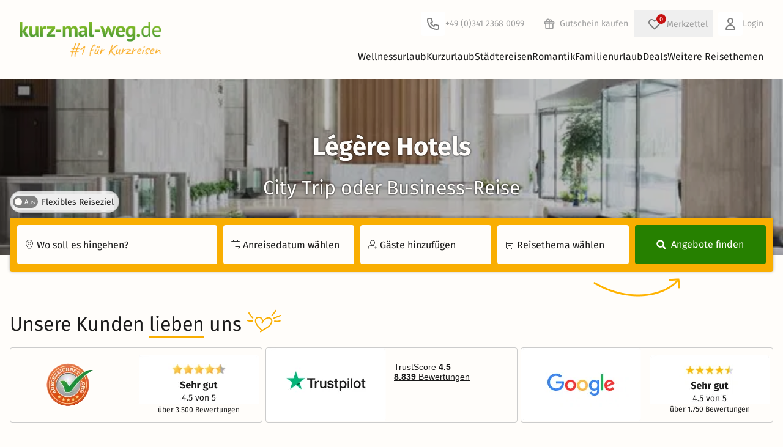

--- FILE ---
content_type: application/javascript
request_url: https://www.kurz-mal-weg.de/build/vite/assets/js/app-DwzVmrQE.js
body_size: 21866
content:
import{e as Be,d as Ne,l as Et}from"../error_log-DcfEfv2Q.js";import{m as O,o as b,g as Ct}from"../overlays-DXt8i8qW.js";import{S as We}from"../splide.esm-DEHJaEqD.js";import{g as V,i as xt,a as _t}from"../helpers-BYUL2zf5.js";import{D as It,o as P,b as ne,n as Lt,k as S,s as T,C as he,E as Bt,l as Re,p as x,F as _,G as ae,H as I,I as oe,J as le,K as Nt,h as be,c as Y,f as Ot,d as $t}from"../handler-NUn-cxKf.js";import{s as Q,l as Dt}from"../location-BefY6EBq.js";import{s as G}from"../store_data-CndY9viu.js";import{a as j}from"../itemPool-C0cEE_vT.js";import{j as Me,k as Ft,i as Pt,l as Wt,v as Rt,c as Mt,m as Vt}from"../index-CU2Lv1sL.js";import"../tracking_clicks-BOwN5JeR.js";import{d as Ut}from"../marked.esm-C0Rlrcoy.js";import"../build/tw/js_tw/footer_newsletter.js-DY7GqELo.js";import{O as Gt}from"../operator_types-779yEVYM.js";import"../offer-Di-ZJ0Ca.js";import"../newsletter-5FT7jD35.js";window.logConsoleError=t=>{Be()||Ne.logger.error("Error",{},t)};window.logApiErrors=(t,e)=>{if(Be()||!e.error)return;const i=`${t}: ${e.status}, ${e.error}, ${JSON.stringify(e.response)}`;Ne.logger.error("Error",{},new Error(i))};function zt(t){t.directive("collapse",e),e.inline=(i,{modifiers:n})=>{n.includes("min")&&(i._x_doShow=()=>{},i._x_doHide=()=>{})};function e(i,{modifiers:n}){let s=Ve(n,"duration",250)/1e3,r=Ve(n,"min",0),a=!n.includes("min");i._x_isShown||(i.style.height=`${r}px`),!i._x_isShown&&a&&(i.hidden=!0),i._x_isShown||(i.style.overflow="hidden");let d=(h,m)=>{let f=t.setStyles(h,m);return m.height?()=>{}:f},c={transitionProperty:"height",transitionDuration:`${s}s`,transitionTimingFunction:"cubic-bezier(0.4, 0.0, 0.2, 1)"};i._x_transition={in(h=()=>{},m=()=>{}){a&&(i.hidden=!1),a&&(i.style.display=null);let f=i.getBoundingClientRect().height;i.style.height="auto";let w=i.getBoundingClientRect().height;f===w&&(f=r),t.transition(i,t.setStyles,{during:c,start:{height:f+"px"},end:{height:w+"px"}},()=>i._x_isShown=!0,()=>{Math.abs(i.getBoundingClientRect().height-w)<1&&(i.style.overflow=null)})},out(h=()=>{},m=()=>{}){let f=i.getBoundingClientRect().height;t.transition(i,d,{during:c,start:{height:f+"px"},end:{height:r+"px"}},()=>i.style.overflow="hidden",()=>{i._x_isShown=!1,i.style.height==`${r}px`&&a&&(i.style.display="none",i.hidden=!0)})}}}}function Ve(t,e,i){if(t.indexOf(e)===-1)return i;const n=t[t.indexOf(e)+1];if(!n)return i;if(e==="duration"){let s=n.match(/([0-9]+)ms/);if(s)return s[1]}if(e==="min"){let s=n.match(/([0-9]+)px/);if(s)return s[1]}return n}var at=zt,ot=["input","select","textarea","a[href]","button","[tabindex]:not(slot)","audio[controls]","video[controls]",'[contenteditable]:not([contenteditable="false"])',"details>summary:first-of-type","details"],ce=ot.join(","),lt=typeof Element>"u",W=lt?function(){}:Element.prototype.matches||Element.prototype.msMatchesSelector||Element.prototype.webkitMatchesSelector,ye=!lt&&Element.prototype.getRootNode?function(t){return t.getRootNode()}:function(t){return t.ownerDocument},ct=function(e,i,n){var s=Array.prototype.slice.apply(e.querySelectorAll(ce));return i&&W.call(e,ce)&&s.unshift(e),s=s.filter(n),s},dt=function t(e,i,n){for(var s=[],r=Array.from(e);r.length;){var a=r.shift();if(a.tagName==="SLOT"){var d=a.assignedElements(),c=d.length?d:a.children,h=t(c,!0,n);n.flatten?s.push.apply(s,h):s.push({scope:a,candidates:h})}else{var m=W.call(a,ce);m&&n.filter(a)&&(i||!e.includes(a))&&s.push(a);var f=a.shadowRoot||typeof n.getShadowRoot=="function"&&n.getShadowRoot(a),w=!n.shadowRootFilter||n.shadowRootFilter(a);if(f&&w){var k=t(f===!0?a.children:f.children,!0,n);n.flatten?s.push.apply(s,k):s.push({scope:a,candidates:k})}else r.unshift.apply(r,a.children)}}return s},ut=function(e,i){return e.tabIndex<0&&(i||/^(AUDIO|VIDEO|DETAILS)$/.test(e.tagName)||e.isContentEditable)&&isNaN(parseInt(e.getAttribute("tabindex"),10))?0:e.tabIndex},Ht=function(e,i){return e.tabIndex===i.tabIndex?e.documentOrder-i.documentOrder:e.tabIndex-i.tabIndex},ht=function(e){return e.tagName==="INPUT"},Xt=function(e){return ht(e)&&e.type==="hidden"},qt=function(e){var i=e.tagName==="DETAILS"&&Array.prototype.slice.apply(e.children).some(function(n){return n.tagName==="SUMMARY"});return i},jt=function(e,i){for(var n=0;n<e.length;n++)if(e[n].checked&&e[n].form===i)return e[n]},Kt=function(e){if(!e.name)return!0;var i=e.form||ye(e),n=function(d){return i.querySelectorAll('input[type="radio"][name="'+d+'"]')},s;if(typeof window<"u"&&typeof window.CSS<"u"&&typeof window.CSS.escape=="function")s=n(window.CSS.escape(e.name));else try{s=n(e.name)}catch(a){return console.error("Looks like you have a radio button with a name attribute containing invalid CSS selector characters and need the CSS.escape polyfill: %s",a.message),!1}var r=jt(s,e.form);return!r||r===e},Yt=function(e){return ht(e)&&e.type==="radio"},Qt=function(e){return Yt(e)&&!Kt(e)},Ue=function(e){var i=e.getBoundingClientRect(),n=i.width,s=i.height;return n===0&&s===0},Zt=function(e,i){var n=i.displayCheck,s=i.getShadowRoot;if(getComputedStyle(e).visibility==="hidden")return!0;var r=W.call(e,"details>summary:first-of-type"),a=r?e.parentElement:e;if(W.call(a,"details:not([open]) *"))return!0;var d=ye(e).host,c=d?.ownerDocument.contains(d)||e.ownerDocument.contains(e);if(!n||n==="full"){if(typeof s=="function"){for(var h=e;e;){var m=e.parentElement,f=ye(e);if(m&&!m.shadowRoot&&s(m)===!0)return Ue(e);e.assignedSlot?e=e.assignedSlot:!m&&f!==e.ownerDocument?e=f.host:e=m}e=h}if(c)return!e.getClientRects().length}else if(n==="non-zero-area")return Ue(e);return!1},Jt=function(e){if(/^(INPUT|BUTTON|SELECT|TEXTAREA)$/.test(e.tagName))for(var i=e.parentElement;i;){if(i.tagName==="FIELDSET"&&i.disabled){for(var n=0;n<i.children.length;n++){var s=i.children.item(n);if(s.tagName==="LEGEND")return W.call(i,"fieldset[disabled] *")?!0:!s.contains(e)}return!0}i=i.parentElement}return!1},de=function(e,i){return!(i.disabled||Xt(i)||Zt(i,e)||qt(i)||Jt(i))},Te=function(e,i){return!(Qt(i)||ut(i)<0||!de(e,i))},ei=function(e){var i=parseInt(e.getAttribute("tabindex"),10);return!!(isNaN(i)||i>=0)},ti=function t(e){var i=[],n=[];return e.forEach(function(s,r){var a=!!s.scope,d=a?s.scope:s,c=ut(d,a),h=a?t(s.candidates):d;c===0?a?i.push.apply(i,h):i.push(d):n.push({documentOrder:r,tabIndex:c,item:s,isScope:a,content:h})}),n.sort(Ht).reduce(function(s,r){return r.isScope?s.push.apply(s,r.content):s.push(r.content),s},[]).concat(i)},ii=function(e,i){i=i||{};var n;return i.getShadowRoot?n=dt([e],i.includeContainer,{filter:Te.bind(null,i),flatten:!1,getShadowRoot:i.getShadowRoot,shadowRootFilter:ei}):n=ct(e,i.includeContainer,Te.bind(null,i)),ti(n)},ft=function(e,i){i=i||{};var n;return i.getShadowRoot?n=dt([e],i.includeContainer,{filter:de.bind(null,i),flatten:!0,getShadowRoot:i.getShadowRoot}):n=ct(e,i.includeContainer,de.bind(null,i)),n},Z=function(e,i){if(i=i||{},!e)throw new Error("No node provided");return W.call(e,ce)===!1?!1:Te(i,e)},ni=ot.concat("iframe").join(","),se=function(e,i){if(i=i||{},!e)throw new Error("No node provided");return W.call(e,ni)===!1?!1:de(i,e)};function Ge(t,e){var i=Object.keys(t);if(Object.getOwnPropertySymbols){var n=Object.getOwnPropertySymbols(t);e&&(n=n.filter(function(s){return Object.getOwnPropertyDescriptor(t,s).enumerable})),i.push.apply(i,n)}return i}function ze(t){for(var e=1;e<arguments.length;e++){var i=arguments[e]!=null?arguments[e]:{};e%2?Ge(Object(i),!0).forEach(function(n){si(t,n,i[n])}):Object.getOwnPropertyDescriptors?Object.defineProperties(t,Object.getOwnPropertyDescriptors(i)):Ge(Object(i)).forEach(function(n){Object.defineProperty(t,n,Object.getOwnPropertyDescriptor(i,n))})}return t}function si(t,e,i){return e in t?Object.defineProperty(t,e,{value:i,enumerable:!0,configurable:!0,writable:!0}):t[e]=i,t}var He=(function(){var t=[];return{activateTrap:function(i){if(t.length>0){var n=t[t.length-1];n!==i&&n.pause()}var s=t.indexOf(i);s===-1||t.splice(s,1),t.push(i)},deactivateTrap:function(i){var n=t.indexOf(i);n!==-1&&t.splice(n,1),t.length>0&&t[t.length-1].unpause()}}})(),ri=function(e){return e.tagName&&e.tagName.toLowerCase()==="input"&&typeof e.select=="function"},ai=function(e){return e.key==="Escape"||e.key==="Esc"||e.keyCode===27},oi=function(e){return e.key==="Tab"||e.keyCode===9},Xe=function(e){return setTimeout(e,0)},qe=function(e,i){var n=-1;return e.every(function(s,r){return i(s)?(n=r,!1):!0}),n},q=function(e){for(var i=arguments.length,n=new Array(i>1?i-1:0),s=1;s<i;s++)n[s-1]=arguments[s];return typeof e=="function"?e.apply(void 0,n):e},J=function(e){return e.target.shadowRoot&&typeof e.composedPath=="function"?e.composedPath()[0]:e.target},li=function(e,i){var n=i?.document||document,s=ze({returnFocusOnDeactivate:!0,escapeDeactivates:!0,delayInitialFocus:!0},i),r={containers:[],containerGroups:[],tabbableGroups:[],nodeFocusedBeforeActivation:null,mostRecentlyFocusedNode:null,active:!1,paused:!1,delayInitialFocusTimer:void 0},a,d=function(o,l,u){return o&&o[l]!==void 0?o[l]:s[u||l]},c=function(o){return r.containerGroups.findIndex(function(l){var u=l.container,v=l.tabbableNodes;return u.contains(o)||v.find(function(p){return p===o})})},h=function(o){var l=s[o];if(typeof l=="function"){for(var u=arguments.length,v=new Array(u>1?u-1:0),p=1;p<u;p++)v[p-1]=arguments[p];l=l.apply(void 0,v)}if(l===!0&&(l=void 0),!l){if(l===void 0||l===!1)return l;throw new Error("`".concat(o,"` was specified but was not a node, or did not return a node"))}var y=l;if(typeof l=="string"&&(y=n.querySelector(l),!y))throw new Error("`".concat(o,"` as selector refers to no known node"));return y},m=function(){var o=h("initialFocus");if(o===!1)return!1;if(o===void 0)if(c(n.activeElement)>=0)o=n.activeElement;else{var l=r.tabbableGroups[0],u=l&&l.firstTabbableNode;o=u||h("fallbackFocus")}if(!o)throw new Error("Your focus-trap needs to have at least one focusable element");return o},f=function(){if(r.containerGroups=r.containers.map(function(o){var l=ii(o,s.tabbableOptions),u=ft(o,s.tabbableOptions);return{container:o,tabbableNodes:l,focusableNodes:u,firstTabbableNode:l.length>0?l[0]:null,lastTabbableNode:l.length>0?l[l.length-1]:null,nextTabbableNode:function(p){var y=arguments.length>1&&arguments[1]!==void 0?arguments[1]:!0,L=u.findIndex(function(N){return N===p});if(!(L<0))return y?u.slice(L+1).find(function(N){return Z(N,s.tabbableOptions)}):u.slice(0,L).reverse().find(function(N){return Z(N,s.tabbableOptions)})}}}),r.tabbableGroups=r.containerGroups.filter(function(o){return o.tabbableNodes.length>0}),r.tabbableGroups.length<=0&&!h("fallbackFocus"))throw new Error("Your focus-trap must have at least one container with at least one tabbable node in it at all times")},w=function g(o){if(o!==!1&&o!==n.activeElement){if(!o||!o.focus){g(m());return}o.focus({preventScroll:!!s.preventScroll}),r.mostRecentlyFocusedNode=o,ri(o)&&o.select()}},k=function(o){var l=h("setReturnFocus",o);return l||(l===!1?!1:o)},C=function(o){var l=J(o);if(!(c(l)>=0)){if(q(s.clickOutsideDeactivates,o)){a.deactivate({returnFocus:s.returnFocusOnDeactivate&&!se(l,s.tabbableOptions)});return}q(s.allowOutsideClick,o)||o.preventDefault()}},$=function(o){var l=J(o),u=c(l)>=0;u||l instanceof Document?u&&(r.mostRecentlyFocusedNode=l):(o.stopImmediatePropagation(),w(r.mostRecentlyFocusedNode||m()))},E=function(o){var l=J(o);f();var u=null;if(r.tabbableGroups.length>0){var v=c(l),p=v>=0?r.containerGroups[v]:void 0;if(v<0)o.shiftKey?u=r.tabbableGroups[r.tabbableGroups.length-1].lastTabbableNode:u=r.tabbableGroups[0].firstTabbableNode;else if(o.shiftKey){var y=qe(r.tabbableGroups,function(me){var pe=me.firstTabbableNode;return l===pe});if(y<0&&(p.container===l||se(l,s.tabbableOptions)&&!Z(l,s.tabbableOptions)&&!p.nextTabbableNode(l,!1))&&(y=v),y>=0){var L=y===0?r.tabbableGroups.length-1:y-1,N=r.tabbableGroups[L];u=N.lastTabbableNode}}else{var X=qe(r.tabbableGroups,function(me){var pe=me.lastTabbableNode;return l===pe});if(X<0&&(p.container===l||se(l,s.tabbableOptions)&&!Z(l,s.tabbableOptions)&&!p.nextTabbableNode(l))&&(X=v),X>=0){var At=X===r.tabbableGroups.length-1?0:X+1,kt=r.tabbableGroups[At];u=kt.firstTabbableNode}}}else u=h("fallbackFocus");u&&(o.preventDefault(),w(u))},$e=function(o){if(ai(o)&&q(s.escapeDeactivates,o)!==!1){o.preventDefault(),a.deactivate();return}if(oi(o)){E(o);return}},De=function(o){var l=J(o);c(l)>=0||q(s.clickOutsideDeactivates,o)||q(s.allowOutsideClick,o)||(o.preventDefault(),o.stopImmediatePropagation())},Fe=function(){if(r.active)return He.activateTrap(a),r.delayInitialFocusTimer=s.delayInitialFocus?Xe(function(){w(m())}):w(m()),n.addEventListener("focusin",$,!0),n.addEventListener("mousedown",C,{capture:!0,passive:!1}),n.addEventListener("touchstart",C,{capture:!0,passive:!1}),n.addEventListener("click",De,{capture:!0,passive:!1}),n.addEventListener("keydown",$e,{capture:!0,passive:!1}),a},Pe=function(){if(r.active)return n.removeEventListener("focusin",$,!0),n.removeEventListener("mousedown",C,!0),n.removeEventListener("touchstart",C,!0),n.removeEventListener("click",De,!0),n.removeEventListener("keydown",$e,!0),a};return a={get active(){return r.active},get paused(){return r.paused},activate:function(o){if(r.active)return this;var l=d(o,"onActivate"),u=d(o,"onPostActivate"),v=d(o,"checkCanFocusTrap");v||f(),r.active=!0,r.paused=!1,r.nodeFocusedBeforeActivation=n.activeElement,l&&l();var p=function(){v&&f(),Fe(),u&&u()};return v?(v(r.containers.concat()).then(p,p),this):(p(),this)},deactivate:function(o){if(!r.active)return this;var l=ze({onDeactivate:s.onDeactivate,onPostDeactivate:s.onPostDeactivate,checkCanReturnFocus:s.checkCanReturnFocus},o);clearTimeout(r.delayInitialFocusTimer),r.delayInitialFocusTimer=void 0,Pe(),r.active=!1,r.paused=!1,He.deactivateTrap(a);var u=d(l,"onDeactivate"),v=d(l,"onPostDeactivate"),p=d(l,"checkCanReturnFocus"),y=d(l,"returnFocus","returnFocusOnDeactivate");u&&u();var L=function(){Xe(function(){y&&w(k(r.nodeFocusedBeforeActivation)),v&&v()})};return y&&p?(p(k(r.nodeFocusedBeforeActivation)).then(L,L),this):(L(),this)},pause:function(){return r.paused||!r.active?this:(r.paused=!0,Pe(),this)},unpause:function(){return!r.paused||!r.active?this:(r.paused=!1,f(),Fe(),this)},updateContainerElements:function(o){var l=[].concat(o).filter(Boolean);return r.containers=l.map(function(u){return typeof u=="string"?n.querySelector(u):u}),r.active&&f(),this}},a.updateContainerElements(e),a};function ci(t){let e,i;window.addEventListener("focusin",()=>{e=i,i=document.activeElement}),t.magic("focus",n=>{let s=n;return{__noscroll:!1,__wrapAround:!1,within(r){return s=r,this},withoutScrolling(){return this.__noscroll=!0,this},noscroll(){return this.__noscroll=!0,this},withWrapAround(){return this.__wrapAround=!0,this},wrap(){return this.withWrapAround()},focusable(r){return se(r)},previouslyFocused(){return e},lastFocused(){return e},focused(){return i},focusables(){return Array.isArray(s)?s:ft(s,{displayCheck:"none"})},all(){return this.focusables()},isFirst(r){let a=this.all();return a[0]&&a[0].isSameNode(r)},isLast(r){let a=this.all();return a.length&&a.slice(-1)[0].isSameNode(r)},getFirst(){return this.all()[0]},getLast(){return this.all().slice(-1)[0]},getNext(){let r=this.all(),a=document.activeElement;if(r.indexOf(a)!==-1)return this.__wrapAround&&r.indexOf(a)===r.length-1?r[0]:r[r.indexOf(a)+1]},getPrevious(){let r=this.all(),a=document.activeElement;if(r.indexOf(a)!==-1)return this.__wrapAround&&r.indexOf(a)===0?r.slice(-1)[0]:r[r.indexOf(a)-1]},first(){this.focus(this.getFirst())},last(){this.focus(this.getLast())},next(){this.focus(this.getNext())},previous(){this.focus(this.getPrevious())},prev(){return this.previous()},focus(r){r&&setTimeout(()=>{r.hasAttribute("tabindex")||r.setAttribute("tabindex","0"),r.focus({preventScroll:this.__noscroll})})}}}),t.directive("trap",t.skipDuringClone((n,{expression:s,modifiers:r},{effect:a,evaluateLater:d,cleanup:c})=>{let h=d(s),m=!1,f={escapeDeactivates:!1,allowOutsideClick:!0,fallbackFocus:()=>n},w=()=>{};if(r.includes("noautofocus"))f.initialFocus=!1;else{let E=n.querySelector("[autofocus]");E&&(f.initialFocus=E)}r.includes("inert")&&(f.onPostActivate=()=>{t.nextTick(()=>{w=je(n)})});let k=li(n,f),C=()=>{};const $=()=>{w(),w=()=>{},C(),C=()=>{},k.deactivate({returnFocus:!r.includes("noreturn")})};a(()=>h(E=>{m!==E&&(E&&!m&&(r.includes("noscroll")&&(C=di()),setTimeout(()=>{k.activate()},15)),!E&&m&&$(),m=!!E)})),c($)},(n,{expression:s,modifiers:r},{evaluate:a})=>{r.includes("inert")&&a(s)&&je(n)}))}function je(t){let e=[];return mt(t,i=>{let n=i.hasAttribute("aria-hidden");i.setAttribute("aria-hidden","true"),e.push(()=>n||i.removeAttribute("aria-hidden"))}),()=>{for(;e.length;)e.pop()()}}function mt(t,e){t.isSameNode(document.body)||!t.parentNode||Array.from(t.parentNode.children).forEach(i=>{i.isSameNode(t)?mt(t.parentNode,e):e(i)})}function di(){let t=document.documentElement.style.overflow,e=document.documentElement.style.paddingRight,i=window.innerWidth-document.documentElement.clientWidth;return document.documentElement.style.overflow="hidden",document.documentElement.style.paddingRight=`${i}px`,()=>{document.documentElement.style.overflow=t,document.documentElement.style.paddingRight=e}}var ui=ci;function hi(t){t.directive("intersect",t.skipDuringClone((e,{value:i,expression:n,modifiers:s},{evaluateLater:r,cleanup:a})=>{let d=r(n),c={rootMargin:pi(s),threshold:fi(s)},h=new IntersectionObserver(m=>{m.forEach(f=>{f.isIntersecting!==(i==="leave")&&(d(),s.includes("once")&&h.disconnect())})},c);h.observe(e),a(()=>{h.disconnect()})}))}function fi(t){if(t.includes("full"))return .99;if(t.includes("half"))return .5;if(!t.includes("threshold"))return 0;let e=t[t.indexOf("threshold")+1];return e==="100"?1:e==="0"?0:+`.${e}`}function mi(t){let e=t.match(/^(-?[0-9]+)(px|%)?$/);return e?e[1]+(e[2]||"px"):void 0}function pi(t){const e="margin",i="0px 0px 0px 0px",n=t.indexOf(e);if(n===-1)return i;let s=[];for(let r=1;r<5;r++)s.push(mi(t[n+r]||""));return s=s.filter(r=>r!==void 0),s.length?s.join(" ").trim():i}var gi=hi;O.plugin(gi);O.plugin(at);O.plugin(ui);O.plugin(at);window.Alpine=O;const vi={perPage:1,type:"slide",perMove:1,gap:"2px",clones:0,rewind:!1,omitEnd:!0,lazyLoad:!0,preloadPages:1,pagination:!1},wi={type:"slide",perPage:1,rewind:!1,arrows:!0,isNavigation:!1,lazyLoad:!0,gap:2},bi={fixedWidth:100,fixedHeight:75,gap:1,rewind:!1,pagination:!1,isNavigation:!0,focus:"center",trimSpace:!1,omitEnd:!0,lazyLoad:!1},ge=1;document.addEventListener("alpine:init",()=>{window.Alpine.data("splideSlide",({lightBox:t,thumbnailSlider:e,thumbnailOptions:i={},...n}={})=>({splide:null,thumbnails:null,lightBox:void 0,activePage:ge,maxPages:ge,firstSlide:0,setSlide(s){this.firstSlide=s},async init(){this.$el.classList.add("splide");const s=e&&document.querySelector(e),r={...vi,...s?wi:{},...n};this.splide=new We(this.$el,r),s?(await window.Alpine.nextTick(),this.mountThumbnails(s)):this.splide.mount(),this.lightBox=t?document.querySelector(t):void 0,this.maxPages=this.splide.length},mountThumbnails(s){s.classList.add("splide");const r=new We(s,{...bi,...i});this.splide?.sync(r).mount().on("active",()=>{this.activePage=this.splide?this.splide.index+1:ge}),this.thumbnails=r,this.thumbnails.mount(),this.splide?.go(this.firstSlide)},openLightBox(){!this.lightBox||!this.splide||this.lightBox.dispatchEvent(new CustomEvent("openlightbox"))},destroy(){this.splide?.destroy(),this.thumbnails?.destroy()}}))});const yi={arrivalDate:null};window.Alpine.store("Detail",yi);window.Alpine.store("Detail");const Se=window.matchMedia("(max-width: 479.99px)"),Ae=window.matchMedia("(min-width: 480px) and (max-width: 767.99px)"),ke=window.matchMedia("(min-width: 768px) and (max-width: 991.99px)"),Ee=window.matchMedia("(min-width: 992px) and (max-width: 1199.99px)"),Ce=window.matchMedia("(min-width: 1200px)");class A{constructor(){this.viewport=12,this.modalused=!1}static modalUsage(e){this.modalused=e,z(e)}}function z(t){let e=document.getElementById("kmwPortalPageBody"),i=document.getElementById("headerNavigation"),n=document.getElementsByTagName("header")[0];if(i){if(!t){e.classList.remove("overflow-hidden"),i.classList.remove("hidden"),n.classList.remove("hidden");return}A.viewport<=7?(e.classList.add("overflow-hidden"),i.classList.add("hidden"),n.classList.add("hidden")):(e.classList.remove("overflow-hidden"),i.classList.remove("hidden"),n.classList.remove("hidden"))}}function pt(t){t.matches&&(A.viewport=0,A.modalused&&z(!0))}function gt(t){t.matches&&(A.viewport=4,A.modalused&&z(!0))}function vt(t){t.matches&&(A.viewport=7,A.modalused&&z(!0))}function wt(t){t.matches&&(A.viewport=9,A.modalused&&z(!1))}function bt(t){t.matches&&(A.viewport=12,A.modalused&&z(!1))}function Ti(){switch(!0){case Se.matches:pt(Se);break;case Ae.matches:gt(Ae);break;case ke.matches:vt(ke);break;case Ee.matches:wt(Ee);break;case Ce.matches:bt(Ce);break}}function Si(){Se.addEventListener("change",t=>pt(t)),Ae.addEventListener("change",t=>gt(t)),ke.addEventListener("change",t=>vt(t)),Ee.addEventListener("change",t=>wt(t)),Ce.addEventListener("change",t=>bt(t))}Ti();Si();const Ai={mediaBreakPoint:A};window.Alpine.store("MQ",Ai);window.Alpine.store("MQ");O.store("mainSearch",{searchData:{destination:"",travelDate:null,travelerData:[],travelTheme:[],datepickerValue:null,datepickerValueTimestamp:null,departDateValue:null,departDateValueTimestamp:null,datepickerValueString:"",savedDatePickerSelection:"",travelerSelectionUrlString:"",themeSelectionString:[],addedTravelDay:!1,addTravelWeek:!1,autocompleteValue:"",selectedAutocompleterResult:{},offersCleared:!1,metaSearchBaseUrl:"",sortingAllOffers:0,offerListPage:1,max_offer_price:0,min_offer_price:0,boardingTypes:[],selectedBoarding:[],topAttributes:{},filterAmenities:[],filterGroup:{filterDistance:{active:!1,travelTime:{from:0,to:10},locationAddress:"",lat:"",lng:""},filterThemeWorld:[],filterDuration:"",filterPrice:1,filterPriceTouched:!1,filterRooms:0,filterRating:{selection:null},filterRadius:{selection:0},filterElements:{rating:[{val:3,txt:"3+",selected:!1,class:"3"},{val:3.5,txt:"3.5+",selected:!1,class:"3-5"},{val:4,txt:"4+",selected:!1,class:"4"},{val:4.5,txt:"4.5+",selected:!1,class:"4-5"}],radius:[{val:10,selected:!1},{val:20,selected:!1},{val:30,selected:!1},{val:50,selected:!1}]},filterStars:{all:!0,val:1,buttons:[{val:2,selected:!1,class:"2"},{val:3,selected:!1,class:"3"},{val:4,selected:!1,class:"4"},{val:5,selected:!1,class:"5"}]},filterAmenities:[],filterTopDeals:!1,filterAsGifts:!1,filterByTrains:!1,filterOnlyMusicals:!1,filterOnlyNewOffers:!1,filterOnlyDiscountOffers:!1,filterOnlyFreeCancellation:!1,redeemExperienceVoucher:!1,filterSemKmwFiltered:[],filterUrlString:"",priceOptions:{dotSize:20,min:1,max:100,tooltip:"false"},filterStarsOptions:{dotSize:20,min:1,max:5,tooltip:"false"}},filterButtonBar:[],seoData:{},metaData:{},xmas:!1},sliderstatus:{active:!1,dragging:!1,move:!1}});O.store("wishlist",{isInitialized:!1,wishlist:[],itemCount:0,wishlistSet:new Set});function ki(){return navigator&&(navigator.userAgent&&/bot|crawl|spider|slurp|teoma/i.test(navigator.userAgent)||navigator.webdriver)}const Ei=3600*24*365,Ke=3600*24*182;function xe(t,e,i){document.cookie=`${t}=${JSON.stringify(e)}; path=/; max-age=${i}`}function yt(t){const e=document.cookie.split("; ");for(const i of e){const[n,s]=i.split("=");if(!n)continue;const r=t(n,s);if(r)return r}return null}const Ci=P({id:S(T()),revision:Lt(),accepted:ne(T())}),xi={init(){const t=Ye();if(t===null||t.revision!==et){b.open(D);return}Qe(new Set(t.accepted))},options:[{category:"functional_storage",enabled:!0,readonly:!0,title:"Technisch notwendige Cookies",description:"Diese Cookies helfen uns dabei, unsere Webseite für Sie technisch zugänglich zu machen. Ohne diese Cookies könnten wir Ihnen wesentliche Grundfunktionen unserer Webseite nicht anbieten."},{category:"analytics_storage",enabled:!1,readonly:!1,title:"Optimierung unserer Website",description:"Durch unsere Analysedienste können wir besser verstehen, wie Sie und Andere unsere Webseite nutzen. Diese Informationen werden in anonyme Statistiken überführt, die uns helfen, unsere Webseite nutzerfreundlicher zu gestalten."},{category:"ad_storage",enabled:!1,readonly:!1,title:"Personalisierte Werbung",description:"Indem wir Ihre Nutzung unserer Webseite analysieren, können wir Ihnen für Sie potentiell relevante Inhalte als Werbung anzeigen. Wenn Sie diese Einwilligung nicht erteilen, wird Ihnen weniger relevante Werbung angezeigt."}],save(t){const e=new Set;for(const i of this.options)(t===_e||i.enabled)&&e.add(i.category);xe(window.cookieConsentCookieName,{revision:et,accepted:Array.from(e)},Ei),b.close(D),b.close(ue),Qe(e),e.has("analytics_storage")&&V("consent","update",{analytics_storage:"granted"}),e.has("ad_storage")&&(V("consent","update",{ad_storage:"granted"}),V("consent","update",{ad_user_data:"granted"}),V("consent","update",{ad_personalization:"granted"})),V("event","cookieConsentOnAccept")},configure(){const t=Ye();if(t!==null)for(const e of this.options)t.accepted.includes(e.category)&&(e.enabled=!0);b.close(D),b.open(ue)}};function Ye(){return yt((t,e)=>{if(t===window.cookieConsentCookieName&&e!==void 0){const i=It(Ci,JSON.parse(e));if(i.success)return i.output}return null})}function _i(t){return`data-cc-${t}`}function Qe(t){for(const e of t){const i=Array.from(document.querySelectorAll(`script[${_i("script-category")}=${e}]`));for(const n of i){const s=n.getAttribute("data-src");n.removeAttribute("data-src");const r=document.createElement("script");r.textContent=n.innerHTML;for(const d of n.attributes)r.setAttribute(d.name,d.value);const a=n.getAttribute("data-type");r.type=a??"text/javascript",s!==null&&(r.src=s),n.parentNode?.replaceChild(r,n)}}}const Ze="basic",Je="gdpr",Ii={init(){yt(e=>e===Ze||e===Je?!0:null)||b.open(D)},options:[],save(t){switch(Li(),t){case Bi:xe(Ze,Date.now(),Ke);break;case _e:xe(Je,Date.now(),Ke);break}b.close(D),b.close(ue),t===_e&&V("consent","update",{ad_storage:"granted",ad_user_data:"granted",ad_personalization:"granted",analytics_storage:"granted",ads_data_redaction:"granted",functionality_storage:"granted",personalization_storage:"granted",security_storage:"granted"})},configure(){b.close(D),b.open(ue)}};function Li(){document.cookie="gdpr=; path=/; max-age=0",document.cookie="basic=; path=/; max-age=0"}const _e="all",Bi="mandatory";function Ni(){return xt("kmw")?xi:Ii}const et=3,D="cookieConsentModal",ue="cookieConsentConfigurationModal",Oi={handler:Ni(),init(){ki()||b.whenRegistered(D,()=>{this.handler.init()})}};O.store("cookieConsent",Oi);let ee=0,te=0,ve="",B,ie=!1;document.addEventListener("alpine:init",()=>{Alpine.data("kmwSlider",t=>({slideIndex:1,slideIndexNoCaroussel:0,maxSlides:1,slideWidth:0,marginBetweenSlides:10,animationActive:!1,pointer_event:!0,touch_event:!0,startPos:0,EndPos:0,diffX:0,widthType:"",lightbox:!1,hasLightbox:!1,showSlideNav:!0,teaserWidth:50,visibleSlides:1,checkSizes(){let e=window.matchMedia("(max-width: 479.99px)"),i=window.matchMedia("(min-width: 480px) and (max-width: 767.99px)"),n=window.matchMedia("(min-width: 768px) and (max-width: 991.99px)"),s=window.matchMedia("(min-width: 992px) and (max-width: 1199.99px)"),r=window.matchMedia("(min-width: 1200px)"),a=this.$refs.sliderContainer.clientWidth,d=t&&typeof t=="number"?parseFloat(t):!1;switch(!0){case(e.matches&&!d):a=this.$refs.sliderContainer.clientWidth-this.$refs.sliderContainer.clientWidth/10,this.pointer_event=!1,this.touch_event=!0,this.visibleSlides=1;break;case(i.matches&&!d):a=this.$refs.sliderContainer.clientWidth/2,this.pointer_event=!1,this.touch_event=!0,this.visibleSlides=2;break;case(n.matches&&!d):a=this.$refs.sliderContainer.clientWidth/2,this.pointer_event=!0,this.touch_event=!1,this.visibleSlides=2;break;case(s.matches&&!d):a=this.$refs.sliderContainer.clientWidth/4,this.pointer_event=!0,this.touch_event=!1,this.visibleSlides=4;break;case(r.matches&&!d):a=this.$refs.sliderContainer.clientWidth/4,this.pointer_event=!0,this.touch_event=!1,this.visibleSlides=4;break;case d<=1:this.visibleSlides=1,a=this.$refs.sliderContainer.clientWidth;break;case(i.matches&&d>1):this.visibleSlides=2,a=this.$refs.sliderContainer.clientWidth/2;break;case(n.matches&&d>1):this.visibleSlides=2,a=this.$refs.sliderContainer.clientWidth/2;break;case(r.matches&&d>1||s.matches&&d>1):a=this.$refs.sliderContainer.clientWidth/d,this.pointer_event=!0,this.touch_event=!1,this.visibleSlides=d;break}return this.widthType==="teasered"&&(this.marginBetweenSlides=0,this.teaserWidth=200,this.visibleSlides=2,s.matches&&(this.teaserWidth=100),n.matches&&(this.teaserWidth=100),i.matches&&(this.teaserWidth=50),a=this.$refs.sliderContainer.clientWidth/2-this.teaserWidth,e.matches&&(this.teaserWidth=35,a=this.$refs.sliderContainer.clientWidth-this.teaserWidth,this.visibleSlides=1)),this.widthType==="lightbox"&&(a=this.$refs.sliderContainer.clientWidth/7,a=a-this.marginBetweenSlides,i.matches&&(a=this.$refs.sliderContainer.clientWidth/5),e.matches&&(a=this.$refs.sliderContainer.clientWidth/3-this.$refs.sliderContainer.clientWidth/10)),this.widthType==="full"&&(a=this.$refs.sliderContainer.clientWidth+this.marginBetweenSlides),Alpine.store("MQ").mediaBreakPoint.viewport>7&&(this.$refs.sliderContainer.style.transform="translateX(0)",this.slideIndexNoCaroussel=0),a},slideinit(e){this.$nextTick(()=>{this.widthType=e,e==="noteaser"&&(this.marginBetweenSlides=0),this.maxSlides=parseFloat(this.$refs.sliderContainer.attributes.slides.value),this.slideWidth=this.$refs.sliderContainer.clientWidth,this.itemWidth=this.checkSizes()-this.marginBetweenSlides;let i=this.$refs.sliderContainer.children,n=0;for(let s=0;s<i.length;s++)i[s].classList.contains("kmw-theme-box-slider-item")&&(!e||e==="teasered"||e==="lightbox"||e==="noteaser"?(i[s].style.minWidth=this.itemWidth+"px",i[s].style.maxWidth=this.itemWidth+"px"):e==="full"&&(i[s].style.width="100%"),i[s].style.order=n,i[s].attributes.slide.value=n,i[s].setAttribute("draggable","true"),n++);if(this.$refs.slider&&this.$refs.slider.attributes.haslightbox&&this.$refs.slider.attributes.haslightbox.value!==""){let s=document.getElementById(this.$refs.slider.attributes.haslightbox.value);s&&(this.lightboxContainer=s,this.hasLightbox=!0)}this.resize()})},resize(){this.itemWidth=this.checkSizes(),(!t||t<=4)&&(this.itemWidth=this.itemWidth-this.marginBetweenSlides);let e=this.$refs.sliderContainer.children;for(let i=0;i<e.length;i++)e[i].classList.contains("kmw-theme-box-slider-item")&&(!this.widthType||this.widthType==="teasered"||this.widthType==="lightbox"||this.widthType==="noteaser"?(e[i].style.minWidth=this.itemWidth+"px",e[i].style.maxWidth=this.itemWidth+"px"):this.widthType==="full"&&(e[i].style.width="100%"));if(this.$refs.sliderBullets){this.$refs.sliderBulletsWrap.style.transform="translateX(0)";let i=this.$refs.sliderBullets.attributes.count.value,n=5;i<5?(n=i,this.$refs.sliderBullets.style.width=i+"0%"):i>=5&&(this.$refs.sliderBullets.style.width="50%"),this.$refs.sliderBullets.attributes.bulletstyle&&this.$refs.sliderBullets.attributes.bulletstyle.value==="offerimage"&&(this.$refs.sliderBullets.style.width="33px"),this.$refs.sliderBullets.attributes.bulletstyle&&this.$refs.sliderBullets.attributes.bulletstyle.value==="themebox"&&(this.$refs.sliderBullets.style.width="150px");let s=this.$refs.sliderBulletsWrap.children,r=this.$refs.sliderBulletsWrap.clientWidth/n;this.bulletWidth=r,this.$nextTick(()=>{for(let a=0;a<s.length;a++)s[a].classList.contains("bulletItem")&&(s[a].style.minWidth=r+"px",s[a].style.maxWidth=r+"px",i++)})}},calcSlideWidth(){let e=this.itemWidth+this.marginBetweenSlides;return(this.widthType==="full"||this.widthType==="teasered"||this.widthType==="lightbox"||this.widthType==="noteaser")&&(e=this.itemWidth),e+"px"},disableAnchors(){let e=this.$refs.sliderContainer.children;for(let i=0;i<e.length;i++)e[i].classList.contains("kmw-theme-box-slider-item")&&e[i].querySelector("a")&&e[i].querySelector("a").removeAttribute("href");return ie=!0,!0},enableAnchors(){let e=this.$refs.sliderContainer.children;for(let i=0;i<e.length;i++)if(e[i].classList.contains("kmw-theme-box-slider-item")&&e[i].querySelector("a")){let n=e[i].querySelector("a"),s=n.getAttribute("data-href");n.setAttribute("href",s)}ie=!1},lightboxContainer:"",openTopDetailSlideLightbox(e){this.lightboxContainer.classList.remove("hidden"),window.setModal(!0),setTimeout(function(){document.querySelectorAll(".kmw-lightbox-previews-item").forEach(function(i){parseFloat(i.attributes.slide.value)===e&&i.click()})},100)},goToSpecificSlide(e){this.slideIndexNoCaroussel=parseFloat(e),this.slideLightboxPreview(e),this.rideTheSlide()},slideLightboxPreview(e){let i=this.$refs.lightboxPreview,n=i.children[0].clientWidth+5,s=parseFloat(i.attributes.count.value);if(i.style="transition: transform 400ms ease 0s;",e<6)this.$refs.lightboxPreview.style.transform="translateX(0)";else if(e>=6&&e<=s-5){let r=n*(e-5);this.$refs.lightboxPreview.style.transform="translateX(-"+r+"px)"}else if(e>s-5){let r=n*(s-9);this.$refs.lightboxPreview.style.transform="translateX(-"+r+"px)"}},rideTheSlide(e){let i=this.$refs.sliderContainer;this.widthType==="full"&&(this.marginBetweenSlides=0);let n=i.children[0].clientWidth+this.marginBetweenSlides;if(i.getElementsByTagName("TEMPLATE")&&(n=i.children[1].clientWidth+this.marginBetweenSlides),e==="up"){if(this.slideIndexNoCaroussel===this.maxSlides-1)return;this.slideIndexNoCaroussel++}else if(e==="down"&&(this.slideIndexNoCaroussel--,this.slideIndexNoCaroussel<0)){this.slideIndexNoCaroussel=0;return}if(i.style="transition: transform 400ms ease 0s;",this.slideIndexNoCaroussel<=0)i.style.transform="translateX(0)";else{let s=n*this.slideIndexNoCaroussel;this.widthType==="teasered"&&this.slideIndexNoCaroussel===this.maxSlides-this.visibleSlides&&(s=s-this.teaserWidth*this.visibleSlides),i.style.transform="translateX(-"+s+"px)"}this.$refs.lightboxPreview&&this.slideLightboxPreview(this.slideIndexNoCaroussel),this.moveTheBullets()},dragTheStart(e){this.diffX=0,ee=0,e.clientX?ee=e.clientX:(te=e.touches[0].clientY,ee=e.touches[0].clientX),ve=parseFloat(this.calcSlideWidth().replace("px","")),this.$refs.sliderContainer,B=this,this.$refs.sliderContainer.addEventListener("mousemove",this.dragTheMove,!0),this.$refs.sliderContainer.addEventListener("touchmove",this.dragTheMove,!0)},dragTheMove(e){if(te){let s=e.touches[0].clientY;if(e.clientX&&(s=e.clientX),te>s+40||te<s-40){B.diffX=0,B.dragTheEnd(e);return}}let i=0;e.clientX?i=e.clientX:i=e.touches[0].clientX;let n=i-ee;n<=0?Math.abs(n)>=ve/4&&(B.diffX=n,B.dragTheEnd(e),B.rideTheSlide("up")):n>0&&n>=ve/4&&(B.diffX=n,B.dragTheEnd(e),B.rideTheSlide("down"))},dragTheEnd(e){this.$refs.sliderContainer.removeEventListener("mousemove",this.dragTheMove,!0),this.$refs.sliderContainer.removeEventListener("touchmove",this.dragTheMove,!0),this.moveTheBullets()},bulletWidth:0,moveTheBullets(){if(!this.$refs.sliderBullets)return;let i=this.$refs.sliderBulletsWrap;if(i.style="transition: transform 400ms ease 0s;",this.slideIndexNoCaroussel<2)i.style.transform="translateX(0)";else if(this.slideIndexNoCaroussel>=2&&this.slideIndexNoCaroussel<this.maxSlides-2){let n=this.bulletWidth*(this.slideIndexNoCaroussel-2);i.style.transform="translateX(-"+n+"px)"}else if(this.slideIndexNoCaroussel>=this.maxSlides-2){let n=this.bulletWidth*(this.maxSlides-5);i.style.transform="translateX(-"+n+"px)"}},pickTheSlide(e){e<this.slideIndexNoCaroussel?(this.slideIndexNoCaroussel=e+1,this.rideTheSlide("down")):e>this.slideIndexNoCaroussel&&(this.slideIndexNoCaroussel=e-1,this.rideTheSlide("up"))},noPriceOpenDatepicker(){this.scrollTo("mainSearchComponent"),elById("kmw-datepicker-input").click()},scrollTo(e){let i=document.getElementById(e);i&&i.scrollIntoView({behavior:"smooth"})},openOffer(e,i){if(i.target.tagName==="A"&&i.preventDefault(),!ie){if(e.follow_url){let n="";if(e.type!==10&&(n+=Dt.getOfferId(e.id)),Alpine.store("Detail").arrivalDate&&(n=n+Q.getFilterTravelStart(Alpine.store("Detail").arrivalDate)),this.datepickerValue){let s=this.datepickerValue.split("."),r=s[2]+"-"+s[1]+"-"+s[0];n+=Q.getFilterTravelStart(r)}this.travelerSelectionUrlString&&(n+=this.travelerSelectionUrlString),e.type===10&&(n=n.replace("&","?")),e.url=e.url+n}offerTrackingClick(e),window.open(e.url,"_blank")}},openMusicalOffer(e,i){if(i.target.tagName==="A"&&i.preventDefault(),ie)return;let n="";if(Alpine.store("Detail").arrivalDate&&(n=n+Q.getFilterTravelStart(Alpine.store("Detail").arrivalDate)),this.datepickerValue){let r=this.datepickerValue.split("."),a=r[2]+"-"+r[1]+"-"+r[0];n+=Q.getFilterTravelStart(a)}this.travelerSelectionUrlString&&(n+=this.travelerSelectionUrlString);let s=e+n;window.open(s,"_blank")}}))});document.addEventListener("alpine:init",()=>{Alpine.data("providerStarsData",()=>({starsArr:[],generateStars(t){this.starsArr=`${t}`.split("."),this.starsArr[0]=parseFloat(this.starsArr[0])}}))});const we=window.offerDummyImageSrc;document.addEventListener("alpine:init",()=>{Alpine.data("wishlistData",()=>({isVisible:!1,showWishlist:!1,wishlistInit(){if(!Alpine.store("wishlist").isInitialized){const t=G.get("kmwWislist");t!==null&&(Alpine.store("wishlist").wishlist=t,Alpine.store("wishlist").wishlist.forEach(e=>Alpine.store("wishlist").wishlistSet.add(e.id)))}Alpine.store("wishlist").itemCount=Alpine.store("wishlist").wishlist.length},openWishlist(){window.setModal(!0),this.showWishlist=!0},closeWishlistModal(){this.showWishlist=!1,window.setModal(!1)},toggleVisibility(){this.isVisible=!this.isVisible},isInWishList(t){return Alpine.store("wishlist").isInitialized||this.wishlistInit(),Alpine.store("wishlist").wishlistSet.has(t)},removeFromWishlist(t){Alpine.store("wishlist").wishlist=Alpine.store("wishlist").wishlist.filter(e=>e.id!==t.id),Alpine.store("wishlist").wishlistSet.delete(t.id),Alpine.store("wishlist").itemCount=Alpine.store("wishlist").wishlist.length,this.storeWishlistInLocalStorage()},modifyWishlist(t,e){if(t.type==="10"){this.modifyWishlistWithMusical(t);return}if(Alpine.store("wishlist").isInitialized||this.wishlistInit(),Alpine.store("wishlist").wishlistSet.has(t.id))this.removeFromWishlist(t);else{const i=c=>c.images.at(-1)?.url,n=c=>c.images[c.id].at(-1)?.url,s=c=>c.images[0].at(-1)?.url,r=c=>{if(!c||!c.images)return we;try{return i(c)||n(c)||s(c)}catch{return we}},a={id:t.id,name:t.name,img:r(t),hotelName:t.hotel_name,location:t.location,priceFormatted:t.price_formatted,duration_days:t.duration_days,duration_nights:t.duration_nights,url:"",per_person_price:t.per_person_price,stars:t.stars??null};a.url=e?t.url:`${t.url}?offer=${t.id}`,Alpine.store("wishlist").wishlist.push(a),Alpine.store("wishlist").wishlistSet.add(t.id),Alpine.store("wishlist").itemCount=Alpine.store("wishlist").wishlist.length,this.storeWishlistInLocalStorage();const d=j(t.type,t.id);d!==null&&Me({items:[d]})}},modifyWishlistWithMusical(t){if(Alpine.store("wishlist").isInitialized||this.wishlistInit(),Alpine.store("wishlist").wishlistSet.has(t.id))this.removeFromWishlist(t);else{let i=function(){if(!t.location)return t.eventName;let r=t.location;return t.eventName&&(r=`${t.eventName} in ${r}`),r},e=we;t.images.length>0&&(e=t.images.at(-1).url,e===void 0&&(e=t.images[0].at(-1).url));const n={isMusical:!0,id:t.id,name:t.name,img:e,location:i(),eventName:t.eventName,priceFormatted:t.price_formatted,url:t.url};Alpine.store("wishlist").wishlist.push(n),Alpine.store("wishlist").wishlistSet.add(t.id),Alpine.store("wishlist").itemCount=Alpine.store("wishlist").wishlist.length,this.storeWishlistInLocalStorage();const s=j(t.type,t.id);s!==null&&Me({items:[s]})}},clearWishlist(){Alpine.store("wishlist").wishlist=[],this.storeWishlistInLocalStorage()},buildDurationString(t){let e="";return t.per_person_price&&(e+="p.P. "),e+=`${t.duration_days} Tag`,t.duration_days>1&&(e+="e"),e},storeWishlistInLocalStorage(){G.remove("kmwWislist"),G.save("kmwWislist",Alpine.store("wishlist").wishlist)}}))});function $i(){let t=document.getElementById("kmwPortalMainPageWrap")??!1;t&&(window._PORTAL_PAGE_TYPE_=t.getAttribute("page")??"")}$i();document.addEventListener("lazybeforeunveil",function(t){const e=t.target.getAttribute("data-insta-url");e&&Di(e,t.target)});function Di(t,e){fetch(`https://api.instagram.com/oembed/?url=${t}`).then(i=>{if(e.innerHTML=i.data.html,!document.getElementById("instaembed")){const s=document.createElement("script");s.setAttribute("src","//www.instagram.com/embed.js"),document.head.appendChild(s)}}).catch(()=>{if(!document.getElementById("instaembed")){const n=document.createElement("script");n.setAttribute("src","//www.instagram.com/embed.js"),n.setAttribute("id","instaembed"),document.head.appendChild(n)}e.innerHTML=t})}const Fi=Bt("type",[P({type:Re("single"),defaultValue:S(T()),getValue:S(x(I(),_(T()))),onChange:S(x(I(),ae(le([T()])),_(oe())))}),P({type:Re("multiple"),defaultValue:S(ne(T())),getValue:S(x(I(),_(ne(T())))),onChange:S(x(I(),ae(le([ne(T())])),_(oe())))})]);document.addEventListener("alpine:init",()=>{window.Alpine.data("accordion",t=>({init(){he(Fi,t),t.defaultValue!==void 0&&(this.internalValue=t.defaultValue)},internalValue:t.type==="single"?"":[],get value(){return t.getValue!==void 0?t.getValue():this.internalValue},set value(e){if(t.onChange!==void 0){t.type,t.onChange(e);return}this.internalValue=e},getIsExpanded(e){return typeof this.value=="string"?this.value===e:this.value.includes(e)},toggleActiveItem(e){if(typeof this.value=="string"){this.value=this.value!==e?e:"";return}if(this.value.includes(e)){this.value=this.value.filter(i=>i!==e);return}this.value.push(e)},createItemData:e=>({itemValue:e})}))});document.addEventListener("alpine:init",()=>{window.Alpine.data("animations",()=>({startChristmasGiftSparkle(){const t=this.$el.querySelector(".sparkles-container");if(!(t instanceof HTMLElement))return;const e=this.$el.querySelector(".kmw-buy-voucher-christmas-icon"),i=["#C61010","#268000"],n=6,s=4,r=600,a=()=>{t.innerHTML="";for(let c=0;c<n;c++){const h=document.createElement("div");h.className="sparkle";const m=i[Math.floor(Math.random()*i.length)]??i[0],w=c/n*Math.PI*2+(Math.random()-.5)*.5,k=35+Math.random()*20,C=Math.random()*.15,$=Math.cos(w)*k,E=Math.sin(w)*k;h.style.setProperty("--sparkle-x",`${$}px`),h.style.setProperty("--sparkle-y",`${E}px`),h.style.setProperty("--sparkle-delay",`${C}s`),h.style.backgroundColor=m,t.appendChild(h)}};setTimeout(()=>{e instanceof SVGElement&&(e.style.animation=`wiggle-icon ${r}ms linear ${s}`);for(let c=0;c<s;c++)setTimeout(a,c*r)},5e3)}}))});function U(t,e){return`overlay-${t}-${e}`}document.addEventListener("alpine:init",()=>{window.Alpine.data("overlay",(t,e)=>({isOpen:!1,hasTitle:!1,close(i=!1){e.isDismissable&&b.isOnTop(t)&&b.close(t,i)},toggleHiddenPageContent(){const i=document.querySelector("#kmwPortalMainPageWrap"),n=document.querySelector(".kmw-footer"),s=document.querySelector("#kmw-back-to-top");if(this.isOpen){i?.setAttribute("aria-hidden","true"),n?.setAttribute("aria-hidden","true"),s?.setAttribute("aria-hidden","true");return}i?.removeAttribute("aria-hidden"),n?.removeAttribute("aria-hidden"),s?.removeAttribute("aria-hidden")},handler:{"x-init"(){b.register(t,{preventScroll:e.preventScroll,closeOnBack:e.closeOnBack}),window.Alpine.effect(()=>{this.isOpen=b.isOpen(t),this.toggleHiddenPageContent()})},"@popstate.window"(){if(!e.closeOnBack||!this.isOpen)return;const i=Ct();(i===null||i.openOverlayIds?.at(-1)!==t)&&this.close(!0)}},backdrop:{":id"(){return U(t,"overlay")},"x-show"(){return this.isOpen}},root:{"@click.outside"(){b.isOnTop(t)&&this.close()},"x-show"(){return this.isOpen},"x-trap"(){return(e.trapFocus??!0)&&this.isOpen},"x-on:keydown.escape.prevent.stop"(){this.close()}},title:{"x-init"(){this.hasTitle=!0},":id"(){return U(t,"title")}},dialog:{":aria-labelledby"(){return this.hasTitle?U(t,"title"):U(t,"trigger")}}}))});document.addEventListener("alpine:init",()=>{window.Alpine.data("overlayTrigger",t=>({isOpen:!1,trigger:{"x-init"(){window.Alpine.effect(()=>{this.isOpen=b.isOpen(t)})},"@click"(e){b.open(t,{triggerEvent:e})},":aria-controls"(){return U(t,"overlay")},":aria-expanded"(){return this.isOpen},":id"(){return U(t,"trigger")}}}))});const Pi=["copy","email","facebook","x","whatsapp","pinterest"];document.addEventListener("alpine:init",()=>{window.Alpine.data("shareOffer",({id:t,image:e="",domain:i,offerType:n})=>({share(s){if(!Pi.includes(s))throw new Error("Share method not allowed");const r=window.location.href,a=c=>window.open(c,s,"width=600,height=400,status=yes,scrollbars=yes,resizable=yes");switch(s){case"email":{const c=`Ein Reiseangebot wurde mit dir geteilt (${i})`,h=`Wie gefällt dir dieses Angebot von ${i} – Könnte das etwas für unseren geplanten Kurztrip sein?

Schau mal hier 👉 ${r}`;window.location.href=`mailto:?subject=${encodeURI(c)}&body=${encodeURI(h)}`;break}case"facebook":{const c=a(`https://www.facebook.com/sharer/sharer.php?u=${r}`);if(!c)throw new Error("Facebook share not supported");c.focus();break}case"x":{const c=a(`https://x.com/intent/post?via=kurzmalweg&text=Ich+habe+ein+tolles+Angebot+bei+${i}+gefunden+${r}`);if(!c)throw new Error("Twitter share not supported");c.focus();break}case"whatsapp":a(`whatsapp://send?text=Ich+habe+ein+tolles+Angebot+bei+${i}+gefunden+${r}`);break;case"pinterest":{const c=a(`https://de.pinterest.com/pin/create/button/?description=Kurzreisen%2bei%2Kurz-mal-weg&media=${e}S&url=${r}`);if(!c)throw new Error("Twitter share not supported");c.focus();break}}const d=j(n,t);d&&Ft({items:[d],method:s,currency:"EUR",value:d.price})}}))});const Wi=P({defaultValue:Nt(T()),getValue:S(x(I(),_(be(T())))),onChange:S(x(I(),ae(le([be(T())])),_(oe())))});document.addEventListener("alpine:init",()=>{window.Alpine.data("radioGroup",t=>({init(){he(Wi,t),t.defaultValue!==void 0&&(this.internalValue=t.defaultValue)},internalValue:null,get value(){return t.getValue!==void 0?t.getValue():this.internalValue},set value(e){if(t.onChange!==void 0){t.onChange(e);return}this.internalValue=e},getIsSelected(e){return this.value===e},toggleActiveItem(e){e!==null&&this.getIsSelected(e)||(this.value=e)},createItemData:e=>({itemValue:e})}))});const Ri=P({getIsDisabled:S(x(I(),_(Y()))),getIsSelected:S(x(I(),_(Y()))),defaultSelected:S(Y()),onChange:S(x(I(),ae(le([Y()])),_(oe())))});document.addEventListener("alpine:init",()=>{window.Alpine.data("switchField",t=>({init(){he(Ri,t),t.defaultSelected!==void 0&&(this.internalIsSelected=t.defaultSelected)},internalIsSelected:!1,get isDisabled(){return t.getIsDisabled!==void 0?t.getIsDisabled():!1},get isSelected(){return t.getIsSelected!==void 0?t.getIsSelected():this.internalIsSelected},set isSelected(e){if(t.onChange!==void 0){t.onChange(e);return}this.internalIsSelected=e},wrapper:{"@click"(){this.isDisabled||(this.isSelected=!this.isSelected)},":data-disabled"(){return this.isDisabled},":data-selected"(){return this.isSelected}},input:{":disabled"(){return this.isDisabled}}}))});document.addEventListener("alpine:init",()=>{window.Alpine.data("historyBackHeaderButton",()=>({hasReferrer:document.referrer.includes(window.location.hostname),buttonUsable:!1,back(){_t("headerBackButtonClicked"),history.back()}}))});async function Mi(t){return await Ot($t("/api/report-issue/legal"),{method:"POST",params:t,transformToSnakeCase:!1,responseValidator:P({status:T(),message:be(T())})})}const Vi=1e3,tt=255;document.addEventListener("alpine:init",()=>{window.Alpine.data("dsaContactForm",()=>({formData:{},emptyFormData:!1,formError:!1,formSuccess:!1,onRequest:!1,mailError:"",validateNameError:!1,validateMessageError:!1,termsError:!1,errorMessage:"",async sendDsaForm(t){t.preventDefault();const e=t.target;if(!e||this.onRequest)return;const i=new FormData(e);if(i.get("terms")==="off"){this.termsError=!0;return}this.termsError=!1,this.errorMessage="";const n={hotelId:"",email:"",firstName:"",lastName:"",message:"",phone:"",issueType:""};if(i.forEach((r,a)=>{n[a]=r}),n.firstName.length>tt||n.lastName.length>tt){this.validateNameError=!0;return}if(this.validateNameError=!1,n.message.length>Vi){this.validateMessageError=!0;return}this.validateMessageError=!1,this.onRequest=!0;const s=await Mi(n);if(this.onRequest=!1,s.ok){this.formSuccess=!0;return}if(Et({error:s.type,response:{response:s},source:"legal problems contact form"}),s.type==="api"){const r=await s.response.json();this.validateLegalForm(r);return}this.formError=!0},validateLegalForm(t){if(!t.issues){this.errorMessage=t.message;return}if(t?.issues.email){this.mailError="Ihre E-Mail Adresse ist ungültig.";return}this.formError=!0}}))});const Ui=P({textToCopy:x(I(),_(T())),onSuccess:S(T())}),Gi="Kopiert!";document.addEventListener("alpine:init",()=>{window.Alpine.data("copyButton",t=>({init(){he(Ui,t)},isBlocked:!1,idleText:"",get textToCopy(){return t.textToCopy()},async writeToClipboard(e,i){if(this.isBlocked)return;this.isBlocked=!0,await navigator.clipboard.writeText(e);const n=i.querySelector(".kmw-copy-text");if(!n)return!1;i.setAttribute("data-blocked","true"),this.idleText=n.textContent??"",n.textContent=t.onSuccess??Gi,setTimeout(()=>{this.isBlocked=!1,i.removeAttribute("data-blocked"),n.textContent=this.idleText},2e3)},copyButton:{"@click"(e){const i=e.currentTarget;i&&this.writeToClipboard(this.textToCopy,i)},":disabled"(){return this.isBlocked},":class"(){return"group"}}}))});let Ie=document.getElementById("kmw-back-to-top");const it=500;window.addEventListener("load",function(){Ie.addEventListener("click",Hi);let t=document.querySelectorAll(".kmw-scroll");t.length>0&&t.forEach(e=>e.onclick=Xi)});window.onscroll=function(){zi()};function zi(){document.body.scrollTop>it||document.documentElement.scrollTop>it?Ie.style.opacity="1":Ie.style.opacity="0"}function Hi(t){t.preventDefault(),scroll({top:0,behavior:"smooth"}),Pt({element_name:"go_to_top",link:window.location.href})}function Xi(t,e=null){let i=a=>Math.floor(a.getBoundingClientRect().top)-10;t.preventDefault();let n=e?e.getAttribute("href"):this.getAttribute("href");n||(n=e?e.getAttribute("scrollto"):this.getAttribute("scrollto"));let s=document.querySelector(n);if(!s)return;let r=i(s);window.scrollBy({top:r,left:0,behavior:"smooth"})}document.addEventListener("alpine:init",()=>{Alpine.data("topinfobar",()=>({infobar:[],activeBars:[],showInfobar:!1,search(t){let e=!0;for(let i=0;i<this.activeBars.length;i++)if(this.activeBars[i].ident===t){e=!1;break}return e},closeInfoBar(t){G.remove("kmwinfobar"),this.activeBars.push({ident:t}),G.save("kmwinfobar",this.activeBars),delete this.infobar[t],Object.keys(this.infobar).length<=0&&(document.getElementById("headerNavigationDropDownLayer").style.top="")},getBannerInfo(){this.activeBars=G.get("kmwinfobar")||[],fetch("/api/banner-info").then(t=>{if(t.ok)return t.json();throw new Error("Something went wrong")}).then(t=>{let e={};for(let i in t)this.search(t[i].ident)&&(t[i].markedText=Ut(t[i].content),t[i].isActive=!0,e[t[i].ident]=t[i]);Object.keys(e).length>0&&(this.infobar=e,this.showInfobar=!0)}).catch(t=>{console.log(t)})},init(){this.getBannerInfo()}}))});const qi="standard",ji=qi,Ki="kmw_abtg",Yi="kmw_abtc";class Qi{activeABTestGroup;currentABTest;activeABTest;getABTestCookie(e){const i=document.cookie.match(new RegExp(`(^| )${e}=([^;]+)`));return i?i[2]:null}initABTestCookies(){this.activeABTest=ji,this.activeABTestGroup=this.getABTestCookie(Ki),this.currentABTest=this.getABTestCookie(Yi)}getActiveABTestGroup(){return this.activeABTestGroup?this.activeABTestGroup:""}getActiveABTestName(){return this.activeABTestGroup?this.activeABTestGroup.replace(/-\d+$/,""):""}getCurrentABTest(){return this.currentABTest?this.currentABTest:""}isActive(e){return this.getActiveABTestName()!==this.activeABTest?!1:e===this.activeABTest}}const K=[],F=[],re=new Qi;let nt=0,Le=null;const Zi=4;re.initABTestCookies();window.sendABTestCookieValue=function(){if(!window.dataLayer||!re.getCurrentABTest())return;const t=re.getActiveABTestGroup(),e=re.getCurrentABTest();fe({event:"sendABTestCookieValue",value:`kmw_abtg: ${t}`,value_abtest:`kmw_abtg: ${t}`,valueAbtest:`kmw_abtg: ${t}`,currentAbTest:`kmw_abtc: ${e}`,selectedElement:{value:`kmw_abtg: ${t}`,currentAbTest:`kmw_abtc: ${e}`}})};function Tt(t){if(t=String(t),t.includes(",")){const e=t.replace(/\./g,"");return parseFloat(e).toFixed(2)}return parseFloat(t).toFixed(2)}function H(){window.dataLayer&&fe({ecommerce:null})}window.triggerOnlyTrackEvent=function(t="",e){fe({event:t,value:e??void 0,selectedElement:{value:e??null}})};function fe(t){!window.dataLayer||window.portalEventTracking||window.dataLayer.push(t)}function R(t="",e=[],i="",n="0",s=0){if(!window.dataLayer)return;const r={currency:"EUR",items:e};i!==""&&(r.item_list_name=i),r.value=Tt(n),r.transaction_id=s,fe({event:t,ecommerce:r})}function Ji(t,e){for(let i=0;i<e.length;i++)t[`item_category${i<1?"":i}`]=e[i];return t}function M(t,e){let i={item_id:t?.id??null,id:t?.id??null,type:t?.type??null,item_name:en(t),price:Tt(t.price),item_brand:t.operator==="KURZURLAUB"?t.operator:"kurz mal weg"};return i=Ji(i,t.themeWorlds?t.themeWorlds:t.theme_worlds?t.theme_worlds:[]),!0===(e==="impression"||e==="select_item")&&(i.index=t.position?t.position:null,i.item_list_name=window.location.pathname+window.location.search==="/"?"Startpage":window.location.pathname+window.location.search),i}function en(t){let e=t.name;if(t.type===10)e=`(${t.eventTypeName}) ${t.name}`;else if(t.is_anixe===!0)e=`(Anixe) ${t.name}`;else if(t.travel_provider){const i=t.backfill?"backfill":new Gt(t.travel_provider.operator_type);let n="";t.backfill?n=`(${t.backfill_genre})`:n=i.isHotel()?"(VM)":"(VA)",e=`${n} ${t.name}`}return t?.external_source_type==="kurzurlaub"&&(e=`(KU) ${t.name}`),t?.id&&(e=`${e} - ${t.id}`),e}function tn(){R("view_item_list",K,window.location.pathname+window.location.search)}function Oe(){clearTimeout(Le),F.length!==0&&(nt++,Rt({item_list_id:`${window.location.pathname}${window.location.search}_${nt}`,item_list_name:window.location.pathname+window.location.search,items:F,currency:"EUR"}),F.length=0)}function St(){H(),K.length>0&&tn(),F.length>0&&Oe()}window.addEventListener("beforeunload",St);function nn(){clearTimeout(Le),Le=setTimeout(()=>{Oe()},1e3)}window.collectTrackingImpressions=function(t){t.eventTypeName=t.event_name,K.push(M(t,"impression"));const e=j(t.type,t.id);e!==null&&(F.push(e),F.length>=Zi&&Oe(),nn())};window.clearTrackingImpressionList=function(){K.length=0,F.length=0};window.sendImpressionsNoProductClick=function(){St()};function sn(t){R("select_item",[M(t,"select_item")],"",t.price)}window.offerTrackingClick=function(t){typeof t=="number"&&(t=K.find(i=>i.item_id===t)),sn(t);const e=j(t.type,t.id);e!==null&&Wt({item_list_id:e.item_list_id,item_list_name:e.item_list_id,items:[e]})};function rn(t){R("view_item",[M(t,"view_item")],"",t.price)}window.trackViewProductDetails=function(t){H(),rn(t)};function an(t){R("add_to_cart",[M(t,"add_to_cart")],"",t.price)}window.trackAddingProductToCart=function(t){H(),an(t)};function on(t,e){R("begin_checkout",[M(t,"begin_checkout")],"",e)}function ln(t,e){t.price=e.revenue,R("purchase",[M(t,"purchase")],"",e.revenue,e.id)}window.trackGoToCheckout=function(t,e){H(),on(t,e)};window.trackPurchasingProduct=function(t,e){H(),ln(t,e)};function cn(t,e){e.name=t,R("purchase",[M(e,"purchase")],"",e.price,e.bookingId)}window.trackPurchasingVouchers=function(t,e){H(),cn(t,e)};window.trackBookingButtonClick=function(t,e){const i="4.1 jetzt buchen",n=t?e:"VM (Rechnung)";window.triggerOnlyTrackEvent("checkoutBuyButtonClick",`${i} - ${n}`)};const dn={openSlideOfferByUrl(t,e,i){i.preventDefault(),window.open(t,e)}};window.additionalSliderMethods=()=>dn;const un={openSimpleUrl(t,e){e.preventDefault(),window.open(t,"_blank")}};window.clickGeneralOffers=()=>un;const hn=60,fn=150;class mn{tabs;scrollTopMin;scrollTopMax;constructor(e,i=hn,n=fn){this.tabs=e,this.scrollTopMin=i,this.scrollTopMax=n,this.setElements()}setElements(){this.tabs.forEach(e=>{e.element=document.getElementById(e.elementId)??null})}getSingleTab(e){return this.tabs.find(i=>i.elementId===e)}getTopBoundaries(e){const i=this.getSingleTab(e);if(!i?.element)return 0;const{top:n}=i.element.getBoundingClientRect();return n}setActive(e){if(this.isActive(e))return;const i=this.getTopBoundaries(e);i>=this.scrollTopMin&&i<=this.scrollTopMax&&this.tabs.forEach(n=>{n.active=n.elementId===e})}isActive(e){return this.getSingleTab(e)===void 0&&console.warn(`Tab ${e} not found`),this.tabs.some(i=>i.elementId===e&&i.active)}scrollToAnchor(e,i){i.preventDefault();const n=document.getElementById(e);n&&n.scrollIntoView({behavior:"smooth"})}}const st={};window.jumpTabsHandler=(t,e)=>{const i=t.map(n=>({elementId:n,active:e===n}));return st.tabs=new mn(i),st};const pn="kmw_partner_pid",gn={337:"fit",339:"tripz",341:"wellness"};function vn(){try{let t=document.cookie.match(new RegExp("(^| )"+pn+"=([^;]+)"));return t?t[2]:""}catch{return""}}function wn(){let t=vn();window._ACTIVE_PARTNER_BY_NAME_=gn[t]??"not_set"}wn();const bn="from_smpl",yn="/alle-angebote";function rt(t){return t.nodeName==="A"}document.addEventListener("alpine:init",()=>{window.Alpine.bind("maskedSmplSearch",t=>({type:"button","@click.prevent"(){const e=new URL(window.location.href);e.pathname=e.pathname==="/"||t?yn:e.pathname,e.searchParams.set(bn,"1"),Mt({element_name:"all_offers",link:e.toString()}),window.open(e.toString(),"_self")}})),window.Alpine.bind("maskedOfferUrl",(t,e="")=>{let i=t;return t.includes("offer=")&&(e=/[?&]offer=([0-9]+)/i.exec(t)?.[1]??"",i=t.replace(/offer=[0-9]+&?/i,"").replace(/\?$/,"")),{href:i,"@click.prevent"(){const{$el:n}=this,[s,r,a]=rt(n)?[new URL(n.href),n.rel,n.target]:[new URL(i),"","_self"];e&&s.searchParams.set("offer",e),window.open(s,a,r)}}}),window.Alpine.bind("maskedOfferId",t=>({"@click.prevent"(){const{$el:e}=this,[i,n,s]=rt(e)?[new URL(e.href),e.rel,e.target]:[new URL(""),"","_self"];i.searchParams.set("offer",t),window.open(i,s,n)}}))});Be()||Ne.init({clientToken:"pubff89b1a5a492524f72563dd280c2fce3",site:"datadoghq.eu",forwardErrorsToLogs:!0,sessionSampleRate:5,service:"kmw_portal",version:"11.2.4",env:window.environment});Vt(window.portalEventTracking);window.sendABTestCookieValue();
